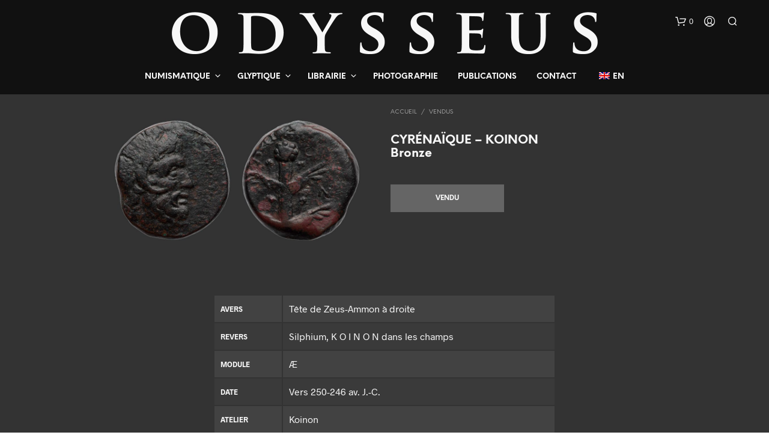

--- FILE ---
content_type: text/html; charset=utf-8
request_url: https://www.google.com/recaptcha/api2/anchor?ar=1&k=6LcjFvYUAAAAANSTL6oS-3PdqoIkEg4rqzi6zEXE&co=aHR0cHM6Ly9vZHlzc2V1cy1udW1pc21hdGlxdWUuY29tOjQ0Mw..&hl=en&v=PoyoqOPhxBO7pBk68S4YbpHZ&size=invisible&anchor-ms=20000&execute-ms=30000&cb=msh8a7nf4h4
body_size: 48568
content:
<!DOCTYPE HTML><html dir="ltr" lang="en"><head><meta http-equiv="Content-Type" content="text/html; charset=UTF-8">
<meta http-equiv="X-UA-Compatible" content="IE=edge">
<title>reCAPTCHA</title>
<style type="text/css">
/* cyrillic-ext */
@font-face {
  font-family: 'Roboto';
  font-style: normal;
  font-weight: 400;
  font-stretch: 100%;
  src: url(//fonts.gstatic.com/s/roboto/v48/KFO7CnqEu92Fr1ME7kSn66aGLdTylUAMa3GUBHMdazTgWw.woff2) format('woff2');
  unicode-range: U+0460-052F, U+1C80-1C8A, U+20B4, U+2DE0-2DFF, U+A640-A69F, U+FE2E-FE2F;
}
/* cyrillic */
@font-face {
  font-family: 'Roboto';
  font-style: normal;
  font-weight: 400;
  font-stretch: 100%;
  src: url(//fonts.gstatic.com/s/roboto/v48/KFO7CnqEu92Fr1ME7kSn66aGLdTylUAMa3iUBHMdazTgWw.woff2) format('woff2');
  unicode-range: U+0301, U+0400-045F, U+0490-0491, U+04B0-04B1, U+2116;
}
/* greek-ext */
@font-face {
  font-family: 'Roboto';
  font-style: normal;
  font-weight: 400;
  font-stretch: 100%;
  src: url(//fonts.gstatic.com/s/roboto/v48/KFO7CnqEu92Fr1ME7kSn66aGLdTylUAMa3CUBHMdazTgWw.woff2) format('woff2');
  unicode-range: U+1F00-1FFF;
}
/* greek */
@font-face {
  font-family: 'Roboto';
  font-style: normal;
  font-weight: 400;
  font-stretch: 100%;
  src: url(//fonts.gstatic.com/s/roboto/v48/KFO7CnqEu92Fr1ME7kSn66aGLdTylUAMa3-UBHMdazTgWw.woff2) format('woff2');
  unicode-range: U+0370-0377, U+037A-037F, U+0384-038A, U+038C, U+038E-03A1, U+03A3-03FF;
}
/* math */
@font-face {
  font-family: 'Roboto';
  font-style: normal;
  font-weight: 400;
  font-stretch: 100%;
  src: url(//fonts.gstatic.com/s/roboto/v48/KFO7CnqEu92Fr1ME7kSn66aGLdTylUAMawCUBHMdazTgWw.woff2) format('woff2');
  unicode-range: U+0302-0303, U+0305, U+0307-0308, U+0310, U+0312, U+0315, U+031A, U+0326-0327, U+032C, U+032F-0330, U+0332-0333, U+0338, U+033A, U+0346, U+034D, U+0391-03A1, U+03A3-03A9, U+03B1-03C9, U+03D1, U+03D5-03D6, U+03F0-03F1, U+03F4-03F5, U+2016-2017, U+2034-2038, U+203C, U+2040, U+2043, U+2047, U+2050, U+2057, U+205F, U+2070-2071, U+2074-208E, U+2090-209C, U+20D0-20DC, U+20E1, U+20E5-20EF, U+2100-2112, U+2114-2115, U+2117-2121, U+2123-214F, U+2190, U+2192, U+2194-21AE, U+21B0-21E5, U+21F1-21F2, U+21F4-2211, U+2213-2214, U+2216-22FF, U+2308-230B, U+2310, U+2319, U+231C-2321, U+2336-237A, U+237C, U+2395, U+239B-23B7, U+23D0, U+23DC-23E1, U+2474-2475, U+25AF, U+25B3, U+25B7, U+25BD, U+25C1, U+25CA, U+25CC, U+25FB, U+266D-266F, U+27C0-27FF, U+2900-2AFF, U+2B0E-2B11, U+2B30-2B4C, U+2BFE, U+3030, U+FF5B, U+FF5D, U+1D400-1D7FF, U+1EE00-1EEFF;
}
/* symbols */
@font-face {
  font-family: 'Roboto';
  font-style: normal;
  font-weight: 400;
  font-stretch: 100%;
  src: url(//fonts.gstatic.com/s/roboto/v48/KFO7CnqEu92Fr1ME7kSn66aGLdTylUAMaxKUBHMdazTgWw.woff2) format('woff2');
  unicode-range: U+0001-000C, U+000E-001F, U+007F-009F, U+20DD-20E0, U+20E2-20E4, U+2150-218F, U+2190, U+2192, U+2194-2199, U+21AF, U+21E6-21F0, U+21F3, U+2218-2219, U+2299, U+22C4-22C6, U+2300-243F, U+2440-244A, U+2460-24FF, U+25A0-27BF, U+2800-28FF, U+2921-2922, U+2981, U+29BF, U+29EB, U+2B00-2BFF, U+4DC0-4DFF, U+FFF9-FFFB, U+10140-1018E, U+10190-1019C, U+101A0, U+101D0-101FD, U+102E0-102FB, U+10E60-10E7E, U+1D2C0-1D2D3, U+1D2E0-1D37F, U+1F000-1F0FF, U+1F100-1F1AD, U+1F1E6-1F1FF, U+1F30D-1F30F, U+1F315, U+1F31C, U+1F31E, U+1F320-1F32C, U+1F336, U+1F378, U+1F37D, U+1F382, U+1F393-1F39F, U+1F3A7-1F3A8, U+1F3AC-1F3AF, U+1F3C2, U+1F3C4-1F3C6, U+1F3CA-1F3CE, U+1F3D4-1F3E0, U+1F3ED, U+1F3F1-1F3F3, U+1F3F5-1F3F7, U+1F408, U+1F415, U+1F41F, U+1F426, U+1F43F, U+1F441-1F442, U+1F444, U+1F446-1F449, U+1F44C-1F44E, U+1F453, U+1F46A, U+1F47D, U+1F4A3, U+1F4B0, U+1F4B3, U+1F4B9, U+1F4BB, U+1F4BF, U+1F4C8-1F4CB, U+1F4D6, U+1F4DA, U+1F4DF, U+1F4E3-1F4E6, U+1F4EA-1F4ED, U+1F4F7, U+1F4F9-1F4FB, U+1F4FD-1F4FE, U+1F503, U+1F507-1F50B, U+1F50D, U+1F512-1F513, U+1F53E-1F54A, U+1F54F-1F5FA, U+1F610, U+1F650-1F67F, U+1F687, U+1F68D, U+1F691, U+1F694, U+1F698, U+1F6AD, U+1F6B2, U+1F6B9-1F6BA, U+1F6BC, U+1F6C6-1F6CF, U+1F6D3-1F6D7, U+1F6E0-1F6EA, U+1F6F0-1F6F3, U+1F6F7-1F6FC, U+1F700-1F7FF, U+1F800-1F80B, U+1F810-1F847, U+1F850-1F859, U+1F860-1F887, U+1F890-1F8AD, U+1F8B0-1F8BB, U+1F8C0-1F8C1, U+1F900-1F90B, U+1F93B, U+1F946, U+1F984, U+1F996, U+1F9E9, U+1FA00-1FA6F, U+1FA70-1FA7C, U+1FA80-1FA89, U+1FA8F-1FAC6, U+1FACE-1FADC, U+1FADF-1FAE9, U+1FAF0-1FAF8, U+1FB00-1FBFF;
}
/* vietnamese */
@font-face {
  font-family: 'Roboto';
  font-style: normal;
  font-weight: 400;
  font-stretch: 100%;
  src: url(//fonts.gstatic.com/s/roboto/v48/KFO7CnqEu92Fr1ME7kSn66aGLdTylUAMa3OUBHMdazTgWw.woff2) format('woff2');
  unicode-range: U+0102-0103, U+0110-0111, U+0128-0129, U+0168-0169, U+01A0-01A1, U+01AF-01B0, U+0300-0301, U+0303-0304, U+0308-0309, U+0323, U+0329, U+1EA0-1EF9, U+20AB;
}
/* latin-ext */
@font-face {
  font-family: 'Roboto';
  font-style: normal;
  font-weight: 400;
  font-stretch: 100%;
  src: url(//fonts.gstatic.com/s/roboto/v48/KFO7CnqEu92Fr1ME7kSn66aGLdTylUAMa3KUBHMdazTgWw.woff2) format('woff2');
  unicode-range: U+0100-02BA, U+02BD-02C5, U+02C7-02CC, U+02CE-02D7, U+02DD-02FF, U+0304, U+0308, U+0329, U+1D00-1DBF, U+1E00-1E9F, U+1EF2-1EFF, U+2020, U+20A0-20AB, U+20AD-20C0, U+2113, U+2C60-2C7F, U+A720-A7FF;
}
/* latin */
@font-face {
  font-family: 'Roboto';
  font-style: normal;
  font-weight: 400;
  font-stretch: 100%;
  src: url(//fonts.gstatic.com/s/roboto/v48/KFO7CnqEu92Fr1ME7kSn66aGLdTylUAMa3yUBHMdazQ.woff2) format('woff2');
  unicode-range: U+0000-00FF, U+0131, U+0152-0153, U+02BB-02BC, U+02C6, U+02DA, U+02DC, U+0304, U+0308, U+0329, U+2000-206F, U+20AC, U+2122, U+2191, U+2193, U+2212, U+2215, U+FEFF, U+FFFD;
}
/* cyrillic-ext */
@font-face {
  font-family: 'Roboto';
  font-style: normal;
  font-weight: 500;
  font-stretch: 100%;
  src: url(//fonts.gstatic.com/s/roboto/v48/KFO7CnqEu92Fr1ME7kSn66aGLdTylUAMa3GUBHMdazTgWw.woff2) format('woff2');
  unicode-range: U+0460-052F, U+1C80-1C8A, U+20B4, U+2DE0-2DFF, U+A640-A69F, U+FE2E-FE2F;
}
/* cyrillic */
@font-face {
  font-family: 'Roboto';
  font-style: normal;
  font-weight: 500;
  font-stretch: 100%;
  src: url(//fonts.gstatic.com/s/roboto/v48/KFO7CnqEu92Fr1ME7kSn66aGLdTylUAMa3iUBHMdazTgWw.woff2) format('woff2');
  unicode-range: U+0301, U+0400-045F, U+0490-0491, U+04B0-04B1, U+2116;
}
/* greek-ext */
@font-face {
  font-family: 'Roboto';
  font-style: normal;
  font-weight: 500;
  font-stretch: 100%;
  src: url(//fonts.gstatic.com/s/roboto/v48/KFO7CnqEu92Fr1ME7kSn66aGLdTylUAMa3CUBHMdazTgWw.woff2) format('woff2');
  unicode-range: U+1F00-1FFF;
}
/* greek */
@font-face {
  font-family: 'Roboto';
  font-style: normal;
  font-weight: 500;
  font-stretch: 100%;
  src: url(//fonts.gstatic.com/s/roboto/v48/KFO7CnqEu92Fr1ME7kSn66aGLdTylUAMa3-UBHMdazTgWw.woff2) format('woff2');
  unicode-range: U+0370-0377, U+037A-037F, U+0384-038A, U+038C, U+038E-03A1, U+03A3-03FF;
}
/* math */
@font-face {
  font-family: 'Roboto';
  font-style: normal;
  font-weight: 500;
  font-stretch: 100%;
  src: url(//fonts.gstatic.com/s/roboto/v48/KFO7CnqEu92Fr1ME7kSn66aGLdTylUAMawCUBHMdazTgWw.woff2) format('woff2');
  unicode-range: U+0302-0303, U+0305, U+0307-0308, U+0310, U+0312, U+0315, U+031A, U+0326-0327, U+032C, U+032F-0330, U+0332-0333, U+0338, U+033A, U+0346, U+034D, U+0391-03A1, U+03A3-03A9, U+03B1-03C9, U+03D1, U+03D5-03D6, U+03F0-03F1, U+03F4-03F5, U+2016-2017, U+2034-2038, U+203C, U+2040, U+2043, U+2047, U+2050, U+2057, U+205F, U+2070-2071, U+2074-208E, U+2090-209C, U+20D0-20DC, U+20E1, U+20E5-20EF, U+2100-2112, U+2114-2115, U+2117-2121, U+2123-214F, U+2190, U+2192, U+2194-21AE, U+21B0-21E5, U+21F1-21F2, U+21F4-2211, U+2213-2214, U+2216-22FF, U+2308-230B, U+2310, U+2319, U+231C-2321, U+2336-237A, U+237C, U+2395, U+239B-23B7, U+23D0, U+23DC-23E1, U+2474-2475, U+25AF, U+25B3, U+25B7, U+25BD, U+25C1, U+25CA, U+25CC, U+25FB, U+266D-266F, U+27C0-27FF, U+2900-2AFF, U+2B0E-2B11, U+2B30-2B4C, U+2BFE, U+3030, U+FF5B, U+FF5D, U+1D400-1D7FF, U+1EE00-1EEFF;
}
/* symbols */
@font-face {
  font-family: 'Roboto';
  font-style: normal;
  font-weight: 500;
  font-stretch: 100%;
  src: url(//fonts.gstatic.com/s/roboto/v48/KFO7CnqEu92Fr1ME7kSn66aGLdTylUAMaxKUBHMdazTgWw.woff2) format('woff2');
  unicode-range: U+0001-000C, U+000E-001F, U+007F-009F, U+20DD-20E0, U+20E2-20E4, U+2150-218F, U+2190, U+2192, U+2194-2199, U+21AF, U+21E6-21F0, U+21F3, U+2218-2219, U+2299, U+22C4-22C6, U+2300-243F, U+2440-244A, U+2460-24FF, U+25A0-27BF, U+2800-28FF, U+2921-2922, U+2981, U+29BF, U+29EB, U+2B00-2BFF, U+4DC0-4DFF, U+FFF9-FFFB, U+10140-1018E, U+10190-1019C, U+101A0, U+101D0-101FD, U+102E0-102FB, U+10E60-10E7E, U+1D2C0-1D2D3, U+1D2E0-1D37F, U+1F000-1F0FF, U+1F100-1F1AD, U+1F1E6-1F1FF, U+1F30D-1F30F, U+1F315, U+1F31C, U+1F31E, U+1F320-1F32C, U+1F336, U+1F378, U+1F37D, U+1F382, U+1F393-1F39F, U+1F3A7-1F3A8, U+1F3AC-1F3AF, U+1F3C2, U+1F3C4-1F3C6, U+1F3CA-1F3CE, U+1F3D4-1F3E0, U+1F3ED, U+1F3F1-1F3F3, U+1F3F5-1F3F7, U+1F408, U+1F415, U+1F41F, U+1F426, U+1F43F, U+1F441-1F442, U+1F444, U+1F446-1F449, U+1F44C-1F44E, U+1F453, U+1F46A, U+1F47D, U+1F4A3, U+1F4B0, U+1F4B3, U+1F4B9, U+1F4BB, U+1F4BF, U+1F4C8-1F4CB, U+1F4D6, U+1F4DA, U+1F4DF, U+1F4E3-1F4E6, U+1F4EA-1F4ED, U+1F4F7, U+1F4F9-1F4FB, U+1F4FD-1F4FE, U+1F503, U+1F507-1F50B, U+1F50D, U+1F512-1F513, U+1F53E-1F54A, U+1F54F-1F5FA, U+1F610, U+1F650-1F67F, U+1F687, U+1F68D, U+1F691, U+1F694, U+1F698, U+1F6AD, U+1F6B2, U+1F6B9-1F6BA, U+1F6BC, U+1F6C6-1F6CF, U+1F6D3-1F6D7, U+1F6E0-1F6EA, U+1F6F0-1F6F3, U+1F6F7-1F6FC, U+1F700-1F7FF, U+1F800-1F80B, U+1F810-1F847, U+1F850-1F859, U+1F860-1F887, U+1F890-1F8AD, U+1F8B0-1F8BB, U+1F8C0-1F8C1, U+1F900-1F90B, U+1F93B, U+1F946, U+1F984, U+1F996, U+1F9E9, U+1FA00-1FA6F, U+1FA70-1FA7C, U+1FA80-1FA89, U+1FA8F-1FAC6, U+1FACE-1FADC, U+1FADF-1FAE9, U+1FAF0-1FAF8, U+1FB00-1FBFF;
}
/* vietnamese */
@font-face {
  font-family: 'Roboto';
  font-style: normal;
  font-weight: 500;
  font-stretch: 100%;
  src: url(//fonts.gstatic.com/s/roboto/v48/KFO7CnqEu92Fr1ME7kSn66aGLdTylUAMa3OUBHMdazTgWw.woff2) format('woff2');
  unicode-range: U+0102-0103, U+0110-0111, U+0128-0129, U+0168-0169, U+01A0-01A1, U+01AF-01B0, U+0300-0301, U+0303-0304, U+0308-0309, U+0323, U+0329, U+1EA0-1EF9, U+20AB;
}
/* latin-ext */
@font-face {
  font-family: 'Roboto';
  font-style: normal;
  font-weight: 500;
  font-stretch: 100%;
  src: url(//fonts.gstatic.com/s/roboto/v48/KFO7CnqEu92Fr1ME7kSn66aGLdTylUAMa3KUBHMdazTgWw.woff2) format('woff2');
  unicode-range: U+0100-02BA, U+02BD-02C5, U+02C7-02CC, U+02CE-02D7, U+02DD-02FF, U+0304, U+0308, U+0329, U+1D00-1DBF, U+1E00-1E9F, U+1EF2-1EFF, U+2020, U+20A0-20AB, U+20AD-20C0, U+2113, U+2C60-2C7F, U+A720-A7FF;
}
/* latin */
@font-face {
  font-family: 'Roboto';
  font-style: normal;
  font-weight: 500;
  font-stretch: 100%;
  src: url(//fonts.gstatic.com/s/roboto/v48/KFO7CnqEu92Fr1ME7kSn66aGLdTylUAMa3yUBHMdazQ.woff2) format('woff2');
  unicode-range: U+0000-00FF, U+0131, U+0152-0153, U+02BB-02BC, U+02C6, U+02DA, U+02DC, U+0304, U+0308, U+0329, U+2000-206F, U+20AC, U+2122, U+2191, U+2193, U+2212, U+2215, U+FEFF, U+FFFD;
}
/* cyrillic-ext */
@font-face {
  font-family: 'Roboto';
  font-style: normal;
  font-weight: 900;
  font-stretch: 100%;
  src: url(//fonts.gstatic.com/s/roboto/v48/KFO7CnqEu92Fr1ME7kSn66aGLdTylUAMa3GUBHMdazTgWw.woff2) format('woff2');
  unicode-range: U+0460-052F, U+1C80-1C8A, U+20B4, U+2DE0-2DFF, U+A640-A69F, U+FE2E-FE2F;
}
/* cyrillic */
@font-face {
  font-family: 'Roboto';
  font-style: normal;
  font-weight: 900;
  font-stretch: 100%;
  src: url(//fonts.gstatic.com/s/roboto/v48/KFO7CnqEu92Fr1ME7kSn66aGLdTylUAMa3iUBHMdazTgWw.woff2) format('woff2');
  unicode-range: U+0301, U+0400-045F, U+0490-0491, U+04B0-04B1, U+2116;
}
/* greek-ext */
@font-face {
  font-family: 'Roboto';
  font-style: normal;
  font-weight: 900;
  font-stretch: 100%;
  src: url(//fonts.gstatic.com/s/roboto/v48/KFO7CnqEu92Fr1ME7kSn66aGLdTylUAMa3CUBHMdazTgWw.woff2) format('woff2');
  unicode-range: U+1F00-1FFF;
}
/* greek */
@font-face {
  font-family: 'Roboto';
  font-style: normal;
  font-weight: 900;
  font-stretch: 100%;
  src: url(//fonts.gstatic.com/s/roboto/v48/KFO7CnqEu92Fr1ME7kSn66aGLdTylUAMa3-UBHMdazTgWw.woff2) format('woff2');
  unicode-range: U+0370-0377, U+037A-037F, U+0384-038A, U+038C, U+038E-03A1, U+03A3-03FF;
}
/* math */
@font-face {
  font-family: 'Roboto';
  font-style: normal;
  font-weight: 900;
  font-stretch: 100%;
  src: url(//fonts.gstatic.com/s/roboto/v48/KFO7CnqEu92Fr1ME7kSn66aGLdTylUAMawCUBHMdazTgWw.woff2) format('woff2');
  unicode-range: U+0302-0303, U+0305, U+0307-0308, U+0310, U+0312, U+0315, U+031A, U+0326-0327, U+032C, U+032F-0330, U+0332-0333, U+0338, U+033A, U+0346, U+034D, U+0391-03A1, U+03A3-03A9, U+03B1-03C9, U+03D1, U+03D5-03D6, U+03F0-03F1, U+03F4-03F5, U+2016-2017, U+2034-2038, U+203C, U+2040, U+2043, U+2047, U+2050, U+2057, U+205F, U+2070-2071, U+2074-208E, U+2090-209C, U+20D0-20DC, U+20E1, U+20E5-20EF, U+2100-2112, U+2114-2115, U+2117-2121, U+2123-214F, U+2190, U+2192, U+2194-21AE, U+21B0-21E5, U+21F1-21F2, U+21F4-2211, U+2213-2214, U+2216-22FF, U+2308-230B, U+2310, U+2319, U+231C-2321, U+2336-237A, U+237C, U+2395, U+239B-23B7, U+23D0, U+23DC-23E1, U+2474-2475, U+25AF, U+25B3, U+25B7, U+25BD, U+25C1, U+25CA, U+25CC, U+25FB, U+266D-266F, U+27C0-27FF, U+2900-2AFF, U+2B0E-2B11, U+2B30-2B4C, U+2BFE, U+3030, U+FF5B, U+FF5D, U+1D400-1D7FF, U+1EE00-1EEFF;
}
/* symbols */
@font-face {
  font-family: 'Roboto';
  font-style: normal;
  font-weight: 900;
  font-stretch: 100%;
  src: url(//fonts.gstatic.com/s/roboto/v48/KFO7CnqEu92Fr1ME7kSn66aGLdTylUAMaxKUBHMdazTgWw.woff2) format('woff2');
  unicode-range: U+0001-000C, U+000E-001F, U+007F-009F, U+20DD-20E0, U+20E2-20E4, U+2150-218F, U+2190, U+2192, U+2194-2199, U+21AF, U+21E6-21F0, U+21F3, U+2218-2219, U+2299, U+22C4-22C6, U+2300-243F, U+2440-244A, U+2460-24FF, U+25A0-27BF, U+2800-28FF, U+2921-2922, U+2981, U+29BF, U+29EB, U+2B00-2BFF, U+4DC0-4DFF, U+FFF9-FFFB, U+10140-1018E, U+10190-1019C, U+101A0, U+101D0-101FD, U+102E0-102FB, U+10E60-10E7E, U+1D2C0-1D2D3, U+1D2E0-1D37F, U+1F000-1F0FF, U+1F100-1F1AD, U+1F1E6-1F1FF, U+1F30D-1F30F, U+1F315, U+1F31C, U+1F31E, U+1F320-1F32C, U+1F336, U+1F378, U+1F37D, U+1F382, U+1F393-1F39F, U+1F3A7-1F3A8, U+1F3AC-1F3AF, U+1F3C2, U+1F3C4-1F3C6, U+1F3CA-1F3CE, U+1F3D4-1F3E0, U+1F3ED, U+1F3F1-1F3F3, U+1F3F5-1F3F7, U+1F408, U+1F415, U+1F41F, U+1F426, U+1F43F, U+1F441-1F442, U+1F444, U+1F446-1F449, U+1F44C-1F44E, U+1F453, U+1F46A, U+1F47D, U+1F4A3, U+1F4B0, U+1F4B3, U+1F4B9, U+1F4BB, U+1F4BF, U+1F4C8-1F4CB, U+1F4D6, U+1F4DA, U+1F4DF, U+1F4E3-1F4E6, U+1F4EA-1F4ED, U+1F4F7, U+1F4F9-1F4FB, U+1F4FD-1F4FE, U+1F503, U+1F507-1F50B, U+1F50D, U+1F512-1F513, U+1F53E-1F54A, U+1F54F-1F5FA, U+1F610, U+1F650-1F67F, U+1F687, U+1F68D, U+1F691, U+1F694, U+1F698, U+1F6AD, U+1F6B2, U+1F6B9-1F6BA, U+1F6BC, U+1F6C6-1F6CF, U+1F6D3-1F6D7, U+1F6E0-1F6EA, U+1F6F0-1F6F3, U+1F6F7-1F6FC, U+1F700-1F7FF, U+1F800-1F80B, U+1F810-1F847, U+1F850-1F859, U+1F860-1F887, U+1F890-1F8AD, U+1F8B0-1F8BB, U+1F8C0-1F8C1, U+1F900-1F90B, U+1F93B, U+1F946, U+1F984, U+1F996, U+1F9E9, U+1FA00-1FA6F, U+1FA70-1FA7C, U+1FA80-1FA89, U+1FA8F-1FAC6, U+1FACE-1FADC, U+1FADF-1FAE9, U+1FAF0-1FAF8, U+1FB00-1FBFF;
}
/* vietnamese */
@font-face {
  font-family: 'Roboto';
  font-style: normal;
  font-weight: 900;
  font-stretch: 100%;
  src: url(//fonts.gstatic.com/s/roboto/v48/KFO7CnqEu92Fr1ME7kSn66aGLdTylUAMa3OUBHMdazTgWw.woff2) format('woff2');
  unicode-range: U+0102-0103, U+0110-0111, U+0128-0129, U+0168-0169, U+01A0-01A1, U+01AF-01B0, U+0300-0301, U+0303-0304, U+0308-0309, U+0323, U+0329, U+1EA0-1EF9, U+20AB;
}
/* latin-ext */
@font-face {
  font-family: 'Roboto';
  font-style: normal;
  font-weight: 900;
  font-stretch: 100%;
  src: url(//fonts.gstatic.com/s/roboto/v48/KFO7CnqEu92Fr1ME7kSn66aGLdTylUAMa3KUBHMdazTgWw.woff2) format('woff2');
  unicode-range: U+0100-02BA, U+02BD-02C5, U+02C7-02CC, U+02CE-02D7, U+02DD-02FF, U+0304, U+0308, U+0329, U+1D00-1DBF, U+1E00-1E9F, U+1EF2-1EFF, U+2020, U+20A0-20AB, U+20AD-20C0, U+2113, U+2C60-2C7F, U+A720-A7FF;
}
/* latin */
@font-face {
  font-family: 'Roboto';
  font-style: normal;
  font-weight: 900;
  font-stretch: 100%;
  src: url(//fonts.gstatic.com/s/roboto/v48/KFO7CnqEu92Fr1ME7kSn66aGLdTylUAMa3yUBHMdazQ.woff2) format('woff2');
  unicode-range: U+0000-00FF, U+0131, U+0152-0153, U+02BB-02BC, U+02C6, U+02DA, U+02DC, U+0304, U+0308, U+0329, U+2000-206F, U+20AC, U+2122, U+2191, U+2193, U+2212, U+2215, U+FEFF, U+FFFD;
}

</style>
<link rel="stylesheet" type="text/css" href="https://www.gstatic.com/recaptcha/releases/PoyoqOPhxBO7pBk68S4YbpHZ/styles__ltr.css">
<script nonce="E3irXvvwTxJp68a1n7MulA" type="text/javascript">window['__recaptcha_api'] = 'https://www.google.com/recaptcha/api2/';</script>
<script type="text/javascript" src="https://www.gstatic.com/recaptcha/releases/PoyoqOPhxBO7pBk68S4YbpHZ/recaptcha__en.js" nonce="E3irXvvwTxJp68a1n7MulA">
      
    </script></head>
<body><div id="rc-anchor-alert" class="rc-anchor-alert"></div>
<input type="hidden" id="recaptcha-token" value="[base64]">
<script type="text/javascript" nonce="E3irXvvwTxJp68a1n7MulA">
      recaptcha.anchor.Main.init("[\x22ainput\x22,[\x22bgdata\x22,\x22\x22,\[base64]/[base64]/[base64]/[base64]/[base64]/[base64]/KGcoTywyNTMsTy5PKSxVRyhPLEMpKTpnKE8sMjUzLEMpLE8pKSxsKSksTykpfSxieT1mdW5jdGlvbihDLE8sdSxsKXtmb3IobD0odT1SKEMpLDApO08+MDtPLS0pbD1sPDw4fFooQyk7ZyhDLHUsbCl9LFVHPWZ1bmN0aW9uKEMsTyl7Qy5pLmxlbmd0aD4xMDQ/[base64]/[base64]/[base64]/[base64]/[base64]/[base64]/[base64]\\u003d\x22,\[base64]\\u003d\\u003d\x22,\x22w7svw4BVDcOuGirDuXfDhMOmw78Dw50Vw50Sw4offRZFA8KHIsKbwpUNCl7Dpw/DicOVQ0QlEsK+EFxmw4sQw4HDicOqw7HCg8K0BMKydMOKX3jDvcK2J8KKw4jCncOSCsOPwqXCl2LDqW/DrSTDkCo5BsKyB8O1QQfDgcKLHEwbw4zCiy7CjmkEwr/[base64]/Dtk3DnGnDpcOfwqzCtz9YPcKzwqfCggPCinfCqsKUwojDmsOKT1lrMHrDmEUbTj9EI8OVwrDCq3h2Q1ZzcjHCvcKcfcOTfMOWOsKcP8OjwrtqKgXDuMOkHVTDhMKvw5gCE8Ovw5d4wo/CtndKwpDDkFU4OcO+bsOdTcOgWlfCj3/DpytswoXDuR/CsmUyFWDDq8K2OcOJSy/DrF9qKcKVwppWMgnCvCxLw5puw4rCncO5wpt5XWzCuA/[base64]/[base64]/HBpHdMOiwp7DvE5Uw7UCw50Dw7QJwprCi8KtGiPDjcKvwpdlwp7Dh1YFw6ZnLGQ4e2DCnEbCl3YDw4EIdsO7Mjt7wrnCh8OQwo3DmhkqLMOiw5sSYUwvwonClMKQwrHDv8Ofw4fCq8OUw7fDgMKwTUNhwq3CpzBmOgHDo8OBH8OVw6/[base64]/DgcO8KQnDgcKzWcKhw4Fvw5BjCcKVw4TCkcOJwoDDuivDksKqw6LDpcKtbkPCgG47VsOPwpLCjsKTwo1pLywhIljClRF8w4nCr1w9wpfClsOkw7/[base64]/[base64]/CmMKZQxDCg8OHwpRuwqHDuMKGwrRnYsOjwqdOwp8Xwq/DuVccw4FKbcO+woAmHMOPw5LCvsOww6Abwp7DlsOXbsKSw61GwoPCkAk7D8Oww6Icw7nCoFPCnUfDgBMqwpl6Q0/CuE3DhQg0wrzDqMOyRC9Uw4tuFWzCosOpw6nCuRHDiijDigvCnMOTw7lRw4Iaw5XCvlbCjMKoQMKxw7Q8X2lvw48bwppQeWl5SMKqw792wq7Dji4/wrPChW7Ct0PCildJwrPCu8Kkw73CoCUswqpJw5ZXOMOowo/CtMKNwrTCkcKsVkMuwoDCkMKdWwzDpsOKw6Qmw6bDq8K6w45XcUrCiMORPAnChMKvwr5gKwlRw6ZOE8O4w4PCtcKMAFtuwpsOYMKnwr5zBS1Lw7tmWhTDh8KPXiXDt0YBdcOXwpTCqMOYw6bDoMOlw41vw4vDqcKQwrlKw43DncOHwprDv8ONQRc1w6TCrMO6w6/DvX5MPDl3wozDocOuHCzDj3vDocKrQ1/CgMKAasKIwr7DkcOpw63CpMKUwrtFw4UIwpN+w6/CpXHCvUPDhEzDn8Kvw57DhzBzwoh5ScKyecKJMcOWw4DDhMKZfMKgw7FMNHYmLMK8LcO/w5cEwqAffsK7wr0deSpdw7UvW8Krwqxqw6jDpQVPRB7DpcODwoTCkcOXITjCpcO4wrU4w6I9w6R9YsOgfmhHB8KaZcKyDcOsLBXCkFI/w4rCgwAOw49OwrEFw77ColkmMcOKw4TDj1EZw5XCqWrCqMKWKlnDssOlD2ZxI1gOMcKiwprDtjnChcOZw4rDsF3DicO3Dg/[base64]/CvMOmwo/Cv8KJacKRw6/CpkrDjMOOT8KEcEc9SBE4EMOCwoXCmj5aw7nCglHCvwHCowVzwrLCtcKdw6h2OUkiw4LCugDDicKrBGoow6dmTsKGw58QwoNlwpzDumDDiWp+w7g5w709w5jDj8OEwo3CmMKDw4ILHMKgw4XDgijDpMOPd1PDpnrCi8OlQiLCj8KfPGLCu8Oywoo8MyoHwp/Dnm07cMOuWcOFwp/[base64]/[base64]/Chh02w7LCsMKxw5zDl8KQw4jCjzUAw4ELaMKECDPCux7DimQHwowEenU6KMKRwopFLnoYRiHDsyjCpsKmIMOFTH/[base64]/Cq8KnBcKTwp9TN8OuRMKcfhJLdMO7Nigowpx7w4M/YsKsC8OIwoLCuj/Ck1EGAMKCw6rClz8GZMO8B8ObTWICw53DsMO3MUvDlcKpw48GXhvCgcKYwqFJdMKYQ1bDsRp6w5FpwqfDqsKBAMOuwq3CoMKjwo7CvXVTw4TCu8KeLB7Cm8Ojw5h2KcKyGhsiIcKOdMOqw4LDk0Q2IsOUTMOzw5/CljnCm8ONOMOjDQTCs8KKCMKAw6Qzdwo1OsKVGsOZw5jCu8Oww65pdcO2UsKbw74Ww6jCmMKSQ0fDpS5lwqp/IS96w47DoH3DssOPOgE1wo9ZSU7Du8O/w7/CnMOfwqHDhMK4wqLDkHUhwqzCvFvChMKEwrEGTzfDlsOpwp3ChcKBw6F2wrPCs08bUEPCmybCglJ9dzrDjww5wqHCnR0UJcOtK2xrW8Ocwp7DssKcwrHDsUk/HMKPKcOnFcOiw7EXFcKlBsK4woTDlHLCqMOSwq9pwpfCsGEeNWLClcO3wqZnPGsPwod0w5ElFsOLw6zCsntWw5oiKADDlsKsw7Qfw5HCh8OES8OlWAB8Ah1EUcOSwrzCqcKzYCJgw705w7bDqMOKw7sbw7XDqg1/w5DCqxnCjUzCkcKEwoYMwpfCu8Oqwp0iwpzDtcOpw7jDn8O0Z8OSMX7CrkwJw57DhsKGw5RkwpbDv8OJw4QaHTjDmsOSw50/wqhnwpHCkwxJw6w7wpDDlhwpwplDbGnCmcKPwpkEGlo2woDCrMORPUtaGsK+w7ARw6RPLldIY8OQwqEfIWZMQ2EawpEDVcOSw6lMw4Efw6fCsMOCw654O8KKZDfDssKKw5/DrcKNw5ZnPcOzUsOzw7jCgTlAGsKSw5bDnsKYwpsmw5fDoXwnbsKhIEQXM8Kaw5o3H8K9a8OoLgfCiChCZMKTDxLCh8O/BXHDt8K7w7PDo8OXJMO0woTCkxrCp8OUw6PDrADDhErCtsO8N8Kfw6ERRxdewoYKUBM8w4/DgsK3w5rDt8Obw4PCh8Ofw7xZbMOmwpjCrMOnw4xiVC3DmiUwJn1mw5guw4UawqTCiVTCoDg2EQ/CncKZUE7ChAzDqsKqTCrCpsKYw6HDuMKifVxWGCEvOMK/w5xSBxfCg3YIwpfCm3dOw7JywpzCtcO0fMOiw5/CuMO2CX/DnMK9W8KpwrpgwqPDtsKKCn/Cm2IEw6PDgEkDacKaRV8zw4/ClcOzw7HDpMKrA3LCizwgC8OCDsKwbMOHw417WCzDmsOKwr7Dj8O5wprCs8Ktw7sHDsKIwozDgsOSWhDCvMKHWcO6w61xwoXCj8ORw7dXK8KsZsKrwrlTwoXCqsKGOX7DksKlwqXDgX1Yw5QUb8K5wpJXcU3DvMK/Hl1nw4rCmFlmwrzCplfClDXDuRzCqxd7wq/DvcKEwoLCtMOZwoV0Q8OoRsOQT8KHMGLCr8KlDD9owpfDvUpYwqABAyUHemIOw7/DjMOqwr3DocK5woxcw5o9TxQdwqFWVT3Cm8OGw5LDqcK2w5vDvADCtG9zw53CsMOQBsOgXyLDhwzDmUHCrcKWVSAwF0nCokXCs8KgwqRAFRZyw6nCniICdgTCtm/[base64]/DtcKww7HCk8KvLcKfXiw4eA/DksKFw7sXFcOjw6vCrUnCgsOew5nCrMKsw7HDkMKTw7LCssOhwq1Sw41LwpfClcKCPVTDn8KYbxJ6w50vWGBOwqfCmg/[base64]/DnHpXH8KvH8KiLA/CvQbDq8OSw73DhsKZwpXCi8OtXS8fwqxTanczTMO7Jz/Cn8OcCMKlSMK2wqPCmWzDp1sqwphMwplywqLCr3dENcORwqrClnBIw7gFGcK1wq7Du8O0w4N/[base64]/wq3Ds8Kxw7bDkkwvw4wyw7gUGHM9YQhpwrXDknDCslfCqCrDmhXDgWbDrCvDncOMw74tKlTCuUl/[base64]/CkcOWwoIxB8OCVcOww78oacOwQMKyw6kpw6dLwrbDtsO5wp/[base64]/S8OES8K8KDcKwrVxZ8OVwrHCt8KSPsOxIsK+woJFd2LCj8KdIsK1VcKrO24dwrlFw5wLa8OVwqbCgMOPwopxUcKfRhIvw5UUwo/CoCzDrsOZw7JqwqDDjMK9KsK8KcK4RCNwwoB+AyjDl8KbIQxhw7zCpMKtVsOvIh7Cg1XCuCEvdsKsCsOFTMOuBcO3Y8OQGcKMw43Ckw/DhgHDmMOIRWXCpB3CmcK4ecOhwrPDtMOBw6NGw5TCoScuMGrCqsK9w7PDsxfDosKZwr8ed8OgL8OLasKrw6Flw6HDvm3DqnDCvGvDpSfCmBLCqMOfwrQuw7HCvcKdw6AVwoJIwqcqwqkKw7/Dl8K4cxDDphjCtgjCusOmXcOJeMKdDMOmacOTAMKEMjd+TFDCu8KoCcKawo85NgAMC8O3woBgP8OrJ8O4SsKgwpnDqMO8wpVqR8OECmDCgxjDvUPCjlvCvUVpwokOA1g2TsKcwojDglXDuxQmw6fCq3/DuMOAacK3wq93w4XDhcKuwrJXworCl8K9wpZ0w5Jzw4zDtMOtw4DCgRbDihDCm8OUWBbCscK/[base64]/ChsKHwrnCrsK8wqhHwq3CoBjDhWfCqAfDkMK7NxLDr8KCJMO1aMOcLlB3w7LDjFvDgicIw5/CgMOaw4RJP8KIMjRXIMKsw588wpPCg8OSEMKrUw1hwqnDtz7DgGoTAgHDvsO+wpRZw7JawpvCqFfCmcK6PMOuwrB7LcK9L8KCw4bDl1c5NMOhRWfCji/Ds2w/QsONwrXDukMLK8KFwqFAdcOafDvDo8KlZ8KpFcK6LC7CusOkN8KyRmVROzfCgcKwHsOFwqB3FTVbw6VaBcKswr7DssK1PsKDwpEAb0nDkGDCoXlrLMKqA8Obw6bDrgXDjMOXGsKFOCTCpcKZHx4NIm/DmR/CrsODw4PDkQTDoUZ/w758USIDPQNjb8Ktw7LDikrCl2bDhMO+w44ow55IwpAObcKcYcOyw61uAj0YX1DDvmQrS8O8wrd3wrzChcOcUsKywqXCl8O+wqfClsOpDsOfwrF4fsOswq/[base64]/[base64]/CgMKkdQAvEXDDrcKDZsOyVRVNHCFpH3HDlMKOK0cuVQttwqbDpxLDlMKKw5Fjwr7Cv0E8wo4RwpRBRn7DsMOqEsOZwr7DiMKkTMK9dMO6b0hELxQ4CDZ7w63CmjfCjwUdBgXDq8KGOHrDs8KbQELClScEZcKPbinDm8KVwoPDvRlMcsOPWcKwwos/woXDs8OaSiBjwprDucOVw7ZwZgDDjsKMw6oSwpbCmMOPIsKTS2F8wrfCm8ONw6Fjw4bColvDgTFTdMKyw7cTN0ofNMKRccOrwo/DlMKnw6PDicKZw7VMwrnCpcOjXsOhAcOBSjLCi8O3wq9ow6QNwp0na1jCpmnCqyQoDsODFkXDlcKkLsKFYk3Ch8OPPsOBQVTDjMOJVyXDnjrDnsOjIMKyFRfDtMKiY2E+IWtiQMOTYiM+w4kPBsK/w4EYw4nCulpOwqvCsMK9w7bDksK2LcKaThg0HC4LeHzDlsOLOBhmLsKUK1zChMKLwqXCtFsQw6DCt8OVSigcwpAPMMKeUcKYRy/Cs8KawqR3MmDDh8OVHcKlw5cFwr3DsTvCnj3DuS1Qw5cdwo/[base64]/XyR2T3HCgVc3w7IDw6XDo8KceMOcdcK7woh2woUUG1t3HAzDkcOowpjDosK6f2ttMcO/SAs3w4F5P3RgOMOJBsOvChTCtBTDkC58wrvCuDbClgbCvD1Tw59oMjUyUcOiSsKwAyAELzhCP8OZwp/Dvw7DpMO/w6bDrnbCj8KUwpkhD2XCgMKMBMKxdGtww5dlwrDCmsKcwobCpsKbw5Vof8Ouw5daccOVH11qZnXCsm7CiiHDmcKgwqTCq8KmwrLCiw8eE8OzQBLCscKXwqBRF3bDhR/[base64]/Dm8O2a3nClQtlOTLCtsO0f8O9w6rCsMOKwq03GTXDlMO5w4LCscKERsKlM3zCmHdtw49hw47ChcK/[base64]/Dim8Fw4B/KcOPw7vCqcKZG3BWwop9LD3CoAzDjMKKw58Bwrlfw5bDv13Ck8ORwoPDosO7cUYpw53CjH/CksOidxHDhcOyHMK6wprCoTrDlcO9LMOxJ0fDtmgKwofCoMKTU8O+wo/[base64]/[base64]/DrMO7w50Qc8OVU8O9OsKJTsOdScOZasKVVsK0w688w5QgwpYwwrZHfsK3X0TCvMKyQi5ofVtzCsOBecOxF8KswpFIZXLCkVrCj3DDhsOKw6B8eTbDvMO7wobCpcOWwr/CsMOUw6VdYMKeGTIlwpTDkcOGAxPCvnNAR8KRD0DDlsKQwoplOMOhwoVBw5nDvMOdDw93w6jCicK7NmY2w4zCmwDDgBPDp8OVG8K0JS08woLDviDCtBDDkB5Ywr1dGsOQwpfDsDFEw7ZBwqIpGMO+woI3Qi/[base64]/ChcOtYzfDtMOawpIRLn1BGcO8dsK1w7HDhMOMwqvCmlheeBfClcKjB8KvwocEYyPCh8KKw6nDgB4tBgnDosOeBMKMwpDCjHN9wrVbwrPCoMOEXMOJw6zDg3XCrDkLw5DDhwlDwo/[base64]/CkjZuV3PCpFzCnDjCg8OpFjHDgsKqw6XDs0Zew6Nkw4bCoD7CmsKKO8OIw5jDo8OqwrjCsi5vw7jDrjV+w4XCrsOdwoLCgE1AwpbCgVHCk8KbA8Klwq/CvmA9wohmZELCt8KCwqMOwpt4QXZGw7LCj05nwqYnwrjDiwd0JB5iw5MkwrvCqHwYw7Ffw4nDmnbDl8KDHMKpw43Cj8KtWMOSwrI/bcKmw6Eww7EZwqTDscOrOi8xwrvCrMKGwopKw6vDvBDDv8K7SxHDuEkywp7CrMKOw5p6w7F8ZMK3QRpZPEh/esKdMMKnw656RDvDpMONQE7Dp8OfwpvDtcK5w4NYTsK6CcOUD8O/X2sAw5gmHHrChMKqw6o1w5sjQwZnwonDmSrCmcO1wp1JwrNRbsOFCMK9wroqw6olwrPDgRbDmMK6dzkAwrHDvA3Dg0rCpl/[base64]/Cs0wyMcKIw4vCgcOAwqlnw7PCvsKHBMOXBXJnW8KzFTBIQ3HCncK5w7Aqwr7CsijDs8KEXsKuw4NBX8Ouw5DCpsKkahHDk13DsMK0dMOQw6vCrB7CihUCGsOSB8KtwoDDjRDDi8KYw4PCgsKHwoAEJBDClsKCMjAiLcKDw7cXw54ewpPCpVpkwrAqwo/CjyEtXFE8HDrCpsOPf8KcVF1Qw503TMKWwq1/TsOzwrMJw6HCkH8KYcOZDTZGZcObcmrDlnvCkcOCNT/Dkj55wrp+c29CwpbDpFLCtHB4TEgWw7PDgWhrwrN5wqp8w4d9OcOnw4bCsknDusOowoLDtMOpw6MQE8KDwrczw6UtwoEEWMOVLcOvw6nDpMKyw67CmWnCrsOjw7/[base64]/Cu8OyG8K0bMOWUsKROcOPwpdFwp3CiwvCjEsqZ0/CsMOVUkHDgT8dYWLDiTA0woUNVcO7UE7Cq3Blwr8awqvCuxjCvMO6w7d9wqsOw5AccivDiMOLwp9lREJBwrjCiTTCg8OPHcOsc8Odw4XCllRUCAwjWhjCj37DviHDqlPDoAxuRC4PN8KfPz/[base64]/DrlFxQRk7w40aecKbw5/[base64]/DinfCqMKaw7XCp2LDmsOwYMOXfMOvGCULwrg8NFMZwqw6wqjCkcOWwolsDXLDiMOhwpnCvFXDr8OlwohkSsOcwrlEKcOCPj/[base64]/CpMKQwoxGOCsJwpjCpMOAw58Zw7vCl8Kfw5QxbMOzbWDDogsHVUzDhknDvcO6wqsIwrZJIS5lwoDCshlfWhN5bcOLw6DDrR/DisOoKMOiERRZKHzCimDCl8OowrrCqQnCk8O1NsKzw7hsw4fDlsOTw5pyPsOVPsOKw4jCnCpEDTTDnw7CvSzDh8KNY8Kscgs3woNvJHTDtsKHIcKkw4ETwos0w60UwpzDncKkwpDDnkNMBEvDu8Kzw7bDocOMw7jDrCJ5w41Rw5/Cq1DCu8OzR8KlwoPDocKIccOuc0VuLMOnwonCiVDDl8ODXcK8w5h5wpMmwonDp8Oow5PDlXrCgMKkL8K4wqrDpcKMRcK3w50Cwrs8w61qR8KKwoNxwrMkXHvCo1nDs8ORUsOSw6jCtE/[base64]/CgMKnFUTDn8O7wq7DiCc+w4k1w6Usw7lzL3QNw6vDg8KMEQgxw4RbWR9yAcKPRsObwqdHdUDDrsOufSfCj0wVdcOffGvCiMK9B8K/TThma2TDicKTEVJBw7LCoSrClMO4IgDCvMKGMW1NwolSwoA8w7cLw4ZwecOiNx3DhMKZOsObFmpeworDqAbClcKnw7MEw40ZUsOow7B0w7IUw7nCpsO0w7JpTVNcwqrDlsKbWsOIZyrCuBlywpDCu8K0w4YtBCxnw7vDncKtajAAw7LDosKBXcKrw6/ClCYncGvChsKOecKqw4vConjCusOQwpTCrMOjbHR+bsK5wrEmwoPCmcK2wrnCmDfDjMKtwq8xbsO8wqdTNsKiwr5ZBMKuBcKEw7h/B8KwOMOgwonDgHgnw7phwpojwoofAcOmw4htwr0Sw4ldw6TCqsOlw7MFDnnDrsOMw7QnF8O1w449wrp+w67CkDnDmGpxw53CkMOyw74xw50lAcKmVsKQw53CvSbCu3zDpijDmcK6b8KsW8KtJ8OwOMKTw78Iw47CncKiw7nCpcOJw5HDqsOVTyQ0w79mcsOxXg/Ds8KaWHrDlE88UMKENcKdVcKDw5xdw6wow4oaw5huHXsiUzfDsFM0woTDqcKGcy3Dmy7Dp8O2wrZYwrXDtlTDmcOdNsKEHkILHMOtGsKpLxHDvGTCuVZ7OMKiwqfDuMKdw4vCkw/DtMOIwo7DpV7CrglNw6MKw78Xwr41wqrDo8Knw7jDo8OJwpUAdj0xMmHCvMOiwrEyVcKQbHoIw7wiwqjDl8KFwrUxw7t3wrbCjsO/[base64]/CphpSw6TDssOVT3HDuDoGwodSAcOlwrbCnVTCjcOeMxzDoMK9TE3Di8OvPDvDmT3Dv3k9VMKNwqYOw6/DiyLCj8KmwrrDsMK4SMKewq03w5rCs8OBwrJgwqXCs8KHMsKbw7g+X8K/[base64]/ZMO5I8OPwog2b8K6wqLCusKHCATDv8KbwroBDcK0WkoTwoo9XMO5WChAXwYywrw6GhMZFsOvTcK2a8OBworCoMO/w6Q7w5EuK8Oswqw4ZVcHw4fDjU8FX8OZZEBIwp7Dj8KOw75Lw5rCg8KwUsOmw6zDgDTCqMO6DMOjw5LDj17ClyLCgsKBwpFGwpPDrFPCtsONFMOEH2LDhsO/JsK/JMK/[base64]/CoMKQw6/DtiLCqA7Cnw8ECsOQcsK2wqx9ZF/DhcKDDMKqwpzClBEOw4/Dp8K2e3RMwpo7dMKvw5VSw4zDmBvDpWvDo3PDm0ARw4xPLTHCjmvDj8Kawp5WaxzDocK8OAQRw6LDq8OMw5LDuxhjRsKowo1bw5YzPMOOKsO7YcKZwoESOMOqUMKwCcOcwqHCkMKLTxBRfHpudA1pwrljw6zDgcKtZsOCWCfDmsKvTW0Sf8OdLsO8w5/CqsKaS090wrHDrSrDnVbDv8OmwprCrUZgw7MJdjHCi2XCmsORwppacx95IA3DtkrCohzCgMK0QsKywozCoSs7w5rCq8KNV8K0P8Ktwo5cNMOKGmspGcOwwrtFAw9pA8O/w7dyG04UwqDDpGtFw5zDtMKPPsOtZ0bCoGIdT1rDoj53IMOncMKedsK9w4jDq8KZDWkkWcKcbTXDjcK8wq1tf0wBTcOqHSR1wq/CksKeRMKsGsKuw73CqcKlPsKXQsKSw6PCj8O4w7BhwqPCpWsJc11uTcKFA8KhLAbCkMO/[base64]/CpmnCjcKBwoBfwrrDrHvChsKUW0Ejw5jDmcO6T8OWB8KkwrrDsVTCq0QlVFzCj8OCwpbDmsO5NlrDl8OZwpXCiQBwSGXClsOHPMKnBUvCu8OJRsOhKUDDhsOpHsKIbS/DhcK5PcO3w7Mpw5Vyw6PCrsOwM8K6w406w7ptfkPCmsOOd8OSwrLDrcOwwrtPw7XDlcO/Jkw6wp3Dp8Oew5xVw5vDt8OwwphAwqDDqmLDkigxLV1dw7kgwp3CoynCqRrClk9PS3N7asOMJ8KmwqPCqD7DuijCtsOmZwA9dcKXRAo/w5dIfGpcw7Y5wqHCj8Kgw4bDvMOwUix2w7PCj8OSw6N/EMO5OQjDncKjw5oFwq4PQD/[base64]/w5IeGm4pwr3ClsKgwpPClyM1eXYLc0PCk8KtwqPCiMONwplyw541w5nChsOpw7pPLW/CjGPCvEB+VnPDmcKNJsKAOxxzw5nDok07cgTCvMK8woM6acOrdyhsM2BswoJ7w5/[base64]/wp0swqlxw5LClwnDp8Ktw6zDlxYEXBURwrNZDiMXVgrCssOtaMKcCUNONBjDjMOcGnvDucOMR0TDvcKDLMORwrV8w6Mic0jCkcKcwqzDo8OWw7/DrcK9w5zCksKGw5zCqsOAEMOHYSzDn3bCiMOsTcOgwr4hVzRBOwDDljYcUE3Cjhsgw44kRX1JaMKhw47DosOiwpLDv23DtFLDk3pibMOmZcO0wq1CPEfCpk1Rw6BWwqjCtn1Awq/CkwnDnV5cXDLCtX7DlyBEwoUce8K0bsKHO13Ds8KUwoDCnMKewoLDkcO5L8KOScKAwqthworDnsK4wogawr7DsMK0MXrCr0gcwo/[base64]/Co1AsAMOWJMOqbCHDr1FSFsKIw4sEasO6wp1WW8KswozCo3QPenMwBGElOcKGwq7DgsK/XcKuw7Vow4PCvBbCsgRqw6HColTCkMK4woY9wonDulTCtAhLw78mwq7DkHo3woYPw6PCkVnCmTNWfmRlFBZNwqXCncKIA8KlZjgMa8OgwpnDhcOkwrDCq8O7wqgHGwvDt3svw5gAZMOBwr/DgxHDhcOmw4Qlw6nCqcKCfDnCmcKGw7PCo0EJCC/CqMO/wrh1JEBfZsO8w7DCiMKJNH02w7XCn8OEw7zCusKNwq8sGsOXVcOxw4AswrbDjlpdc2BXK8OtZUXCkcOeKWVYw4/Dj8KcwotAeBfDqH7DnMOzGsOMNB7DlScdw402CSLDlcOEb8OOLlpZO8KtSVF7wpQew6HDmMOFfRrCiF5nw5/CscO9wrUWw6rDtsO6wrTCrGDDrxgUwqzCscOXw58RF3k4w4xqw4sVw4XClE5VX1XCnxDDvRZWNl8cKsOrGkIBwp81eglkWwzDkEcHw4rDq8K3w7sAMiTDgk8YwoMbw7vCsiBLfsKebwclwrRiK8OUw5MVw6/[base64]/d8KTwq4KDxRzw5hmw5QpwoB4dg7Dv8OEQAHCjA54AMK5w5/ClwFYVVXDkQPCg8KswrJ8wqgSB2llV8KCw4ZQwqB0wpgvLQUGEMOSwrpPwrHDq8OQM8O3RHl7MMOaPg9+fmvCksObJcO4RsOrQMKFw6DCjcKMw6oewqAkw73CjVp4f11lwrjDucKJwo9kw4UFQ3wrw7HDtWbDs8OxaU/CgMOow7fCjC7CqHXDuMKxKcOZe8O4QMOywppLwolPMU/[base64]/CnnzDvsKOYGnDjcOcVClPO8OgwqsAJUrDul3Cox7Dp8KCF3HCgMOWwqE5JkMFEHTDkC7CtcOXIx1Iw5pSDW3DicK/w4x7w7spZcKZw7chwpDCv8OGw5sNP3R7ThrDtMKKPzHCqsKVw5vCpMK9w5A9L8O0Xi9saAHDnsOTwqpQMznCnMKHwpFCRCZ/[base64]/DtMKxGBl9X8O5QMKiw7kLw6jDvcKFw4xuPTc5CVZXN8OlcsO3dcOqATnDs1zDjDbCk0VRGhlxwrQ6OEXDtQcwM8KTwo8hasKpw5Zqwrt3w7/CsMK2wrjCjxTCmVLClx5ww6JUwpXCvMOuwpHCkhIawq/DnFHCpMKgw4whw7HCtlTCsU1TUUlZHg3CmcO2wq1xwqTCgATDh8OMwp84w6zDmsKKHsKoKcO+DD3CjzISw6LCrMOzwpbDisO2H8OHJS0ZwqVfHUDCjcODwpd+wobDqGfDo2XCrcKNfMKnw705w4oSdn/CsV3DqzFJbTbCs3HDtMKyIjrDn3p2w5DCgcOrw5XCjHdNwrlVEm3DnTF/[base64]/[base64]/[base64]/CiAFHfxvDiSINw7/DnnMvwonCncOfw6/DpifCjzLCgHB5WEc9w5vChmUEwq7CncK8wrTDjFN9w7xYT1bCvS1Yw6TDr8OsL3LDjMKqY1DCh0PCuMKtw7HCtcKXwrfDs8OgeXbDgsKAYikmAsKDwq/Dvxg/XFIndcKRJ8KYRmDCrljCt8OQWwHCvMK0LsO8Z8OVwp5IN8KgfsOQFTwpBsKswqBRdUvDpcOkacOFFsOZQE/DgsKSw7jCqcOaY3nDl3BWw5A4wrDDh8Kgw4MLwr8Xw4nCksK0wqArw6MCw4Epw7DCicKgwrPDhCrCr8O2OCHDgkLCsF7Dhh/CnsOMNMOSHsOAw6jCssKBJT/CscOlwroVM3nCrcOXS8KJbcO/TcOrSGTClRfDuSnCry0ODjAGdngcwq0dw7fCsVDDmsKmUWx2Hh/DgcKSw5xlw5wcbV7CusOvwrPCgsOAw6/CqzTDoMKDw6EUw6fDlcKSwrhANwjDvMKQcsKSNcKCdcKbGMOpbcK5Q1gDRTHDk2XCmMOxEWzDuMKpwqvCgsOzw6DDpBbDqyBDwrjCj14qAjXDlCEiw7HCvErDrTI8YyDDrA8nBcKWw6VkOHXCoMO/[base64]/DvsK2wrjDmsK6w6PClwgZNmMew7IHw63DoENQKibCkSTDtsO6w6/[base64]/[base64]/CnG19YcKMIEzDo8OcFcOCwqcLwpYWwqYWw5/[base64]/CmsOUwqt4UHnCosO4LCfDh112wpXCm8KLwqrDq8OvXxhSeQR4agwPemjCvcKBLABcwoPDnSDDnMOfOnV8w4UPwqV9wprCpMKAw4VpflpNHMOkSyU6w7EzYcODAgTCt8Ktw7llwr3DmsOjMMOnwq/CjxDChFlnwrTCoMOrw5/DpnPDusOdwpfDvsO/M8KKZcKGd8Kpw4rDj8OfIMOUwqrCp8OAw4kiWFzCt3PDkHF+w4ZMDcONw795KMOmw7AVRcKxI8OLwrwtw7V/VynCkcKrRTfCqF7CvxvDlMKPLMOZwqgLwqLDhhpBDQw3w6VAwrJkSMKlfVPDiwk/Y2nDlsOqwp98dcO9ccKxwrpcVsKlw5s1HnBGw4HDkcKSYQDDusOcw5/[base64]/[base64]/w7MASx52C1A0OsK0MFoww74Jw7nCgw0zdyvCsibDkMKgeFwRw79xwqhZIsOtNxNzw5/DisK/w4E8w4/[base64]/CnCbDm8OFw5fCgXAwJEsXUxNhEMOzNEkENil/[base64]/Do2BTfMKIw7nCt0kcKcKYEW7Di8Kww5pQw6bCmm1Xwo/Cl8OGw4TDhcOzBsOFwojCl1tDAcOiwrI3wrgJwqZwA0Y6B1QcNcKjwr3DlsKfC8OSwoHCkkF/w7nCtGgUwo1Qw6osw58RV8OvFsOAwqpQT8OlwqoSajpawq4KS1gPw5QwIsO+wpvDojzDtcKWwpjClTfCuCLCsMOoUcKWesOswqoewq8HP8KgwpcFa8KIwqk0w63DuzzDsE4rM0bDtDxkH8KZwprCicO7XUPDsUBOw4Jgw5Zowr/DjA0mTC7DjsOnw5FewrbDkcKAwoRRXW08wqzCosOow4jDucKew7pMZMKFw4nCrMKdTcOYdMOZUBkMOMKbw7XDkzQAwobCoV47w6YZw4TDhxoTXsKDAsOPWsOGZMOQw5MaCcOAWSzDsMOzEcKzw7wvS27DjMKXw7TDpDrDj3YVdG9SNHE3wrPCv0HDrg/Du8OfIXbDjBvDtiPCrEzCjMOOwpEWw4MBLXtbwpnCkFVtw4/DicOZw5/[base64]/Dl3U2IA7CiXFjHMOWwq0ZHRw9EDTDoMK1NFNQwrvDqg3ChMKtw7oMFEfDqsOLNVHDiDkWeMKxYFUcw7jDuGjDpsKyw6MQw4JDOcO7USfCr8KUwqszWxnDpcKxci/[base64]/woLDqMK7WcOoUS4Xw6c6dMKmccORUicHwqAjNg/Dk2wWcX80w53Cl8KRw75nwqjDt8OVQhbChB7Co8OZB8Kiw6zCvEDCscK1OsOXEMKNWU56wrsJdcKeCMOzIsKxw7bDrXXDocKew4MnIsO1Z0nDvF1Mwpg+V8KhGSNYLsO/[base64]/DkUVfw4JYw4PDi8OBw6xXKMKUXsO2w5bDocKpS8K8wrrChwfCmlzCoh/[base64]/[base64]/DvsOpw6PDncOmU8KVQBzCm8OUw7TCtyLDvRTDvMK0wpjDmDQOwq06w7sawpvDqcOJIA9maFnCt8KpNi/CvMK5w5vDh3oDw7rDimPDqsKlwq3Ck1PCrioVL1EvwpXDh0nCuHlgBsOQwqENByHDkzglSMKJw6nDiExzwqvDrsOUdxvCg3HDpcKmcMOpR03Ds8OcEGkeG01cUTNGwp3Cg1HDn3VbwqnDsQLCgRtnG8KQw7vDqU/DpCcUw7nDgMKDDynCtcKlWMOIEAwKfTDCvRZ4wqlfwrDCgCbCrAoHw6XCr8KnXcKrbsKZw7vCncOgw4IrWsKQNcKHfC/CnTjDoRkULyXCrMO+woQLdTJWwrrDryByYHvCg00easKzegYHw4bCkSPDpgYvwrwrwpZ6MTjDisKzGFUtKwNYw5rDiS1/[base64]/Cs8ONP8OEcnk6Kit9w7fCk2ArO3cFwoTDh8Opw4VIwqrCrw\\u003d\\u003d\x22],null,[\x22conf\x22,null,\x226LcjFvYUAAAAANSTL6oS-3PdqoIkEg4rqzi6zEXE\x22,0,null,null,null,1,[21,125,63,73,95,87,41,43,42,83,102,105,109,121],[1017145,478],0,null,null,null,null,0,null,0,null,700,1,null,0,\[base64]/76lBhnEnQkZnOKMAhmv8xEZ\x22,0,0,null,null,1,null,0,0,null,null,null,0],\x22https://odysseus-numismatique.com:443\x22,null,[3,1,1],null,null,null,1,3600,[\x22https://www.google.com/intl/en/policies/privacy/\x22,\x22https://www.google.com/intl/en/policies/terms/\x22],\x22hxnR6Tmeb3dUQ1Hns6DwBK3b4k0Bw0L0T13G0UkHbMc\\u003d\x22,1,0,null,1,1769086761570,0,0,[100],null,[134,49,16,115,122],\x22RC-OboB9GEuVQho3w\x22,null,null,null,null,null,\x220dAFcWeA6R-HfRrofkOIxNHmCZyxgu05tAw5R2pMcV_FGep-MMvhOkZFO7R-iu6ZzWS9VH0XyZsqNe_00rBYD_VDWvDOuzyU7N1w\x22,1769169561774]");
    </script></body></html>